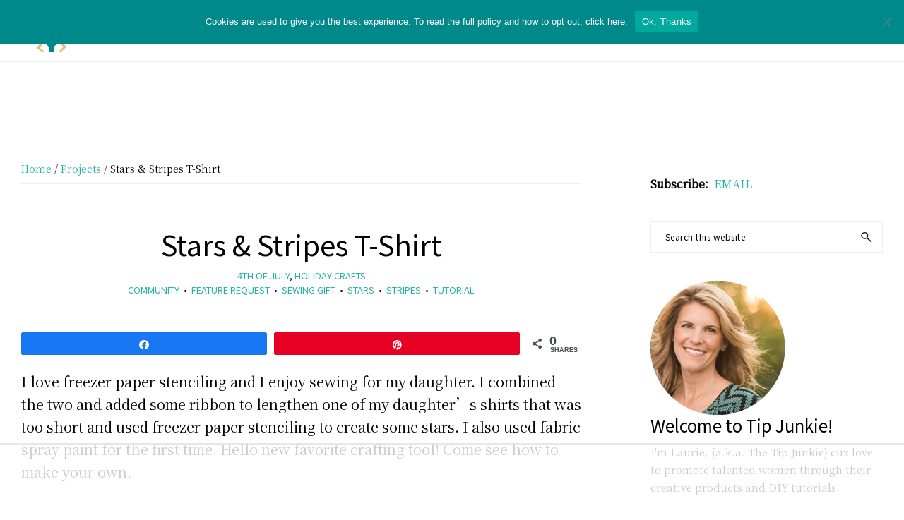

--- FILE ---
content_type: text/html
request_url: https://api.intentiq.com/profiles_engine/ProfilesEngineServlet?at=39&mi=10&dpi=936734067&pt=17&dpn=1&iiqidtype=2&iiqpcid=264066b5-0f55-4378-9927-f832a29cfdc9&iiqpciddate=1769268458955&pcid=f73a0946-da6f-473d-8662-4148e1a080bc&idtype=3&gdpr=0&japs=false&jaesc=0&jafc=0&jaensc=0&jsver=0.33&testGroup=A&source=pbjs&ABTestingConfigurationSource=group&abtg=A&vrref=https%3A%2F%2Ftipjunkie.com
body_size: 56
content:
{"abPercentage":97,"adt":1,"ct":2,"isOptedOut":false,"data":{"eids":[]},"dbsaved":"false","ls":true,"cttl":86400000,"abTestUuid":"g_1c0ddd9a-ce7a-447c-a710-eb65fdafd9a7","tc":9,"sid":1480341406}

--- FILE ---
content_type: text/html; charset=utf-8
request_url: https://www.google.com/recaptcha/api2/aframe
body_size: 249
content:
<!DOCTYPE HTML><html><head><meta http-equiv="content-type" content="text/html; charset=UTF-8"></head><body><script nonce="Ep7djrbVfJGw6bsVv0WLpw">/** Anti-fraud and anti-abuse applications only. See google.com/recaptcha */ try{var clients={'sodar':'https://pagead2.googlesyndication.com/pagead/sodar?'};window.addEventListener("message",function(a){try{if(a.source===window.parent){var b=JSON.parse(a.data);var c=clients[b['id']];if(c){var d=document.createElement('img');d.src=c+b['params']+'&rc='+(localStorage.getItem("rc::a")?sessionStorage.getItem("rc::b"):"");window.document.body.appendChild(d);sessionStorage.setItem("rc::e",parseInt(sessionStorage.getItem("rc::e")||0)+1);localStorage.setItem("rc::h",'1769268472155');}}}catch(b){}});window.parent.postMessage("_grecaptcha_ready", "*");}catch(b){}</script></body></html>

--- FILE ---
content_type: text/plain
request_url: https://rtb.openx.net/openrtbb/prebidjs
body_size: -218
content:
{"id":"50b0e56f-6b8c-4c40-92b1-b16cfc7066b4","nbr":0}

--- FILE ---
content_type: text/plain
request_url: https://rtb.openx.net/openrtbb/prebidjs
body_size: -218
content:
{"id":"31b97b05-db0c-439d-ad31-9289d6ded333","nbr":0}

--- FILE ---
content_type: text/plain
request_url: https://rtb.openx.net/openrtbb/prebidjs
body_size: -218
content:
{"id":"40dbff0a-9238-4355-9070-da4a655d4a9a","nbr":0}

--- FILE ---
content_type: text/plain
request_url: https://rtb.openx.net/openrtbb/prebidjs
body_size: -218
content:
{"id":"6abc9041-75a4-4d2c-a701-92015201c6f5","nbr":0}

--- FILE ---
content_type: text/plain
request_url: https://rtb.openx.net/openrtbb/prebidjs
body_size: -218
content:
{"id":"0167033a-05b2-4720-9d99-544012514e6d","nbr":0}

--- FILE ---
content_type: text/plain
request_url: https://rtb.openx.net/openrtbb/prebidjs
body_size: -83
content:
{"id":"ecc1e5be-3552-489c-8520-36f8d567e0f9","nbr":0}

--- FILE ---
content_type: text/plain; charset=UTF-8
request_url: https://at.teads.tv/fpc?analytics_tag_id=PUB_17002&tfpvi=&gdpr_consent=&gdpr_status=22&gdpr_reason=220&ccpa_consent=&sv=prebid-v1
body_size: 56
content:
NjI0MjRlMjMtNTJlMy00NWM0LWIwMTYtYzkzMzNiYjA1MDU3IzYtOQ==

--- FILE ---
content_type: text/plain
request_url: https://rtb.openx.net/openrtbb/prebidjs
body_size: -218
content:
{"id":"ce7af85f-06b2-4a44-8af1-ad7a252162de","nbr":0}

--- FILE ---
content_type: text/plain
request_url: https://rtb.openx.net/openrtbb/prebidjs
body_size: -218
content:
{"id":"978e7c2e-1299-4111-b0d9-e4abe1b5ef4c","nbr":0}

--- FILE ---
content_type: text/plain
request_url: https://rtb.openx.net/openrtbb/prebidjs
body_size: -218
content:
{"id":"cfa4de3a-a3c3-45c8-973c-2bde3f658a3c","nbr":0}

--- FILE ---
content_type: text/plain
request_url: https://rtb.openx.net/openrtbb/prebidjs
body_size: -218
content:
{"id":"d5e3a6a6-567b-4e0d-a884-fe427cd5e193","nbr":0}

--- FILE ---
content_type: text/plain
request_url: https://rtb.openx.net/openrtbb/prebidjs
body_size: -218
content:
{"id":"00c10864-5cfb-42d8-bb2d-30f024623a39","nbr":0}

--- FILE ---
content_type: text/plain
request_url: https://rtb.openx.net/openrtbb/prebidjs
body_size: -218
content:
{"id":"30f69ffc-f7d7-4471-aeb1-1df74fd480fc","nbr":0}

--- FILE ---
content_type: text/plain
request_url: https://rtb.openx.net/openrtbb/prebidjs
body_size: -218
content:
{"id":"03d505d7-f91c-4b4d-a558-e10963fd6c10","nbr":0}